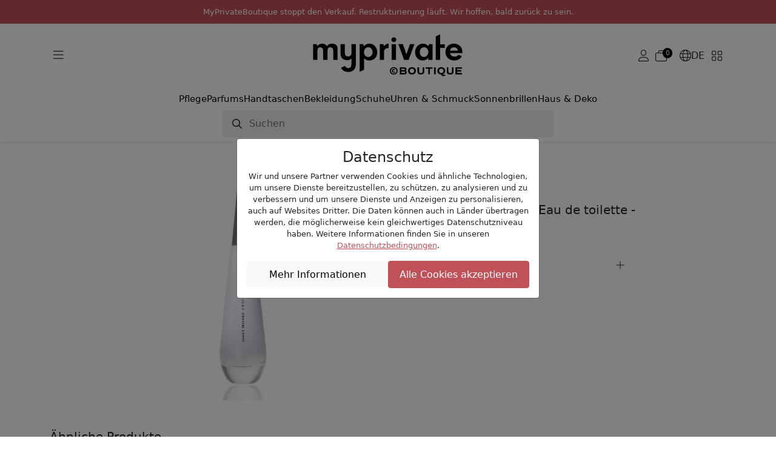

--- FILE ---
content_type: text/html; charset=UTF-8
request_url: https://www.myprivateboutique.ch/de/boutique/products/pflege-140/parfums-40/leau-dissey-pure-eau-de-toilette-50-ml-p1008506
body_size: 12976
content:
<!doctype html>
<html lang="de">
<head>
<meta charset="utf-8">
<meta name="viewport" content="width=device-width, initial-scale=1">
<link rel=canonical href="https://www.myprivateboutique.ch/boutique/de/produkte/pflege-140/parfums-40/leau-dissey-pure-eau-de-toilette-50-ml-p1008506" />
<link rel=alternate hreflang="en" href="https://www.myprivateboutique.ch/boutique/en/products/beauty-140/perfumes-40/leau-dissey-pure-eau-de-toilette-50-ml-p1008506" />
<link rel=alternate hreflang="fr" href="https://www.myprivateboutique.ch/boutique/fr/produits/beauty-140/parfums-40/eau-de-toilette-leau-dissey-pure-50-ml-p1008506" />
<link rel=alternate hreflang="de" href="https://www.myprivateboutique.ch/boutique/de/produkte/pflege-140/parfums-40/leau-dissey-pure-eau-de-toilette-50-ml-p1008506" />
<link rel=alternate hreflang="x-default" href="https://www.myprivateboutique.ch/boutique/en/products/beauty-140/perfumes-40/leau-dissey-pure-eau-de-toilette-50-ml-p1008506" />
<meta name="keywords" content="MyPrivateBoutique" />
<meta name="description" content="_Issey Miyake - Leau Dissey Pure Eau de toilette - 50 ml_

Wenn der Tropfen des reinen Issey-Wassers zu einem zarten Blütenblatt wird. Ein leuchtendes Eau de Toilette, kreiert von einer Mandarine, die ein leuchtendes Blütenblattherz mit einem moschusartigen Duft beleuchtet.
Im Morgengrauen erhellt die Mandarine eine blühende Natur, wie die aufgehende Sonne. Von einem Hauch von Luft durchdrungen, offenbart der Morgentau ein blumiges Herz aus Neroli, Rose und Maiglöckchen des Tals. Wie die ersten Blütenblätter einer Blume entfaltet der Ambra seine zarten moschusartigen Noten.

Kopfnote: Mandarin
Herznote: Neroli, Rose, Lilie, Lilie
Basisnoten: Moschus, Ambra | MyPrivateBoutique" />
<meta property="fb:page_id" content="306228805077" />
<meta property="fb:app_id" content="739679376090294">
<title>Leau Dissey Pure Eau de toilette - 50 ml: Issey Miyake | MyPrivateBoutique</title>
<meta name="google-signin-scope" content="profile email"/>
<meta name="google-signin-client_id" content="437721622005-uaib843mc4f2b90velpfmsftfpnfliu8.apps.googleusercontent.com" />
<script src="https://cdnjs.cloudflare.com/ajax/libs/jquery/3.6.0/jquery.min.js" integrity="sha512-894YE6QWD5I59HgZOGReFYm4dnWc1Qt5NtvYSaNcOP+u1T9qYdvdihz0PPSiiqn/+/3e7Jo4EaG7TubfWGUrMQ==" crossorigin="anonymous" referrerpolicy="no-referrer"></script>
<script src="https://accounts.google.com/gsi/client" async defer referrerpolicy="strict-origin-when-cross-origin" ></script>
<script src="https://kit.fontawesome.com/5c1f45afbd.js" crossorigin="anonymous"></script>
<link rel="stylesheet" href="https://cdn.jsdelivr.net/npm/swiper@8/swiper-bundle.min.css"/>
<script src="https://cdn.jsdelivr.net/npm/swiper@8/swiper-bundle.min.js"></script>
<script>
    window.dataLayer = window.dataLayer || [];
    function gtag() { dataLayer.push(arguments); }
    gtag('consent', 'default', {
        'ad_user_data': 'granted',
        'ad_personalization': 'granted',
        'ad_storage': 'granted',
        'analytics_storage': 'granted',
    });
    gtag('js', new Date());
    gtag('config', 'G-RYVB4PNVS5');
</script>
<script>window.mpb = {"auth":false,"decimal":".","milSep":"'","curSym":"CHF","shortZero":".-","langCode":"de","BISN_pidsByState":[[1008506],[]]}</script>
<script>
    window['__initialState__'] = [];
    window.boutique = {
        language: "de",
        searchLabel: "Suchen",
        categoriesSearchLabel:  "Kategorien",
        brandsSearchLabel:  "Marken",
        productsSearchLabel:  "Produkte",
        seeMoreLabel:  "Suchergebnisse anzeigen",
        noResultsLabel: "Leider sind keine Ergebnisse verfügbar",
        clearSearchLabel: "Clear search",
        deleteAllNotificationsConfirmation: "Sind Sie würklich sicher, dass Sie alli Benachrichtigunge wänd lösche?",
        userPopup: {
            email: "E-mail",
            password: "Passwort",
            loginNow: "Jetzt anmelden",
            registerNow: "Jetzt registrieren!",
            login: "Anmeldung",
            register: "Registrieren",
            or: "Oder",
            secure: "Sichere Bezahlung",
            trade: "Handelsschutz",
            money: "Geld zurück",
            authenticity: "Authentizität",
            confidentiality: "Datenschutz",
            already: "Schon Mitglied?",
            need: "Noch nicht Mitglied?",
            offers: "Bekomme unsere täglichen Angebote",
            signInWithFacebook: "Anmeldung mit Facebook",
            signInWithApple: "Anmeldung mit Apple",
            loginError: "Fehler, bitte überprüfen Sie Ihre E-Mail und Ihr Passwort.",
            registerError: "Fehler, bitte aktualisieren Sie die Felder.",
            passwordReset: "Geben Sie Ihre E-Mail-Adresse ein, wir senden Ihnen eine E-Mail mit einem Link zum Zurücksetzen Ihres Passworts.",
            passwordResetSuccess: "Ein Link zum Einrichten eines neuen Passworts wurde Ihnen per E-Mail zugesandt.",
            send: "Senden",
            forgot: "Passwort vergessen?",
            backTo: "Zurück zur Anmeldung",
            reset: "Passwort zurücksetzen",
            expiredToken: "Expired token",
            errors: {
                base: "Unbekannter Fehler",
                accountExists: "Dieses Konto existiert bereits",
                facebook: "Facebook Fehler",
                wrongPassword: "Falsches Passwort",
                noUser: "Benutzer nicht gefunden",
                required: "Erforderlich",
                email: "Ungültige E-Mail Adresse",
                password: "Ungültiges Passwort"
            }
        },
        reset: {
            password: "Passwort",
            confirmPassword: "Passwort bestätigen",
            send: "Senden",
            success: "Ein Link zum Einrichten eines neuen Passworts wurde Ihnen per E-Mail zugesandt.",
            resetPassword: "Passwort zurücksetzen",
            confirmNewPassword: "Neues Passwort bestätigen",
            newPassword: "Neues Passwort",
            expiredToken: "Token Expired",
            expiredReasons: "Your token has expired. Please request a new Password.",
            security: "Sicherheit",
            securityReasons: "Um die Sicherheit Ihres Kontos zu gewährleisten, müssen Sie ein neues Passwort festlegen. Wir haben Ihnen einen Link zum Zurücksetzen des Passworts an Ihre E-Mail-Adresse geschickt. Bitte klicken Sie auf den Link, um ein neues Passwort zu erstellen.",
            errors: {
                password: "Bitte registrieren Sie ein sichereres Passwort mit mindestens 8 Zeichen, 1 Grossbuchstabe, 1 Sonderzeichen und 1 Zahl",
                noUser: "Benutzer nicht gefunden",
                required: "Erforderlich",
                email: "Ungültige E-Mail Adresse",
                passwordMatch: "Passwörter stimmen nicht überein"
            }
        },
        product: {
            addFavourite: "Als Favorit speichern",
            removeFavourite: "Aus Favoriten entfernen",
        }
    };
    window.boutiqueOrders = { text: {} }
</script>

    <link href='/boutique/css/style.css?t=HBMNLQ' rel='stylesheet' type='text/css'/>
    <link href='/bower_components/select2/dist/css/select2.min.css?t=EPonKA' rel='stylesheet' type='text/css'/>
<script type="application/ld+json">
{
    "@context": "https://schema.org/",
    "@type": "Product",
    "name": "'Leau Dissey Pure' Eau de toilette - 50 ml",
    "image": [
        "https://www.myprivateboutique.ch/images/product/zoom/1008506.jpg?t=FFxmVg"
    ],
    "description": "_Issey Miyake - 'Leau Dissey Pure' Eau de toilette - 50 ml_ Wenn der Tropfen des reinen Issey-Wassers zu einem zarten Blütenblatt wird. Ein leuchtendes Eau de Toilette, kreiert von einer Mandarine, die ein leuchtendes Blütenblattherz mit einem moschusartigen Duft beleuchtet. Im Morgengrauen erhellt die Mandarine eine blühende Natur, wie die aufgehende Sonne. Von einem Hauch von Luft durchdrungen, offenbart der Morgentau ein blumiges Herz aus Neroli, Rose und Maiglöckchen des Tals. Wie die ersten Blütenblätter einer Blume entfaltet der Ambra seine zarten moschusartigen Noten. Kopfnote: Mandarin Herznote: Neroli, Rose, Lilie, Lilie Basisnoten: Moschus, Ambra",
    "brand": {
        "@type": "Brand",
        "name": "Issey Miyake"
    },
    "offers": {
        "@type": "Offer",
        "url": "https://www.myprivateboutique.ch/boutique/produkte/pflege-140/parfums-40/leau-dissey-pure-eau-de-toilette-50-ml-p1008506",
        "priceCurrency": "CHF",
        "price": 46.9,
        "itemCondition": "https://schema.org/NewCondition",
        "availability": "https://schema.org/SoldOut"
    }
}</script>
    <script src='/boutique/js/iframeResizer.min.js?t=Fi8DEg'></script>
    <script src='/boutique/js/_product.js?t=HBMNIQ'></script>
    <script src='/boutique/js/_cart_timer.js?t=FkGX9A'></script>
    <script src='/boutique/js/tracker.min.js?t=FsaK-g'></script>
    <script src='/bower_components/select2/dist/js/select2.full.min.js?t=EPonKA'></script>
</head>
<body class="with_header hide_promo">

<script>
    mpb = mpb || {};
    mpb.promo_date = "2026-04-30 23:59:59";
</script>
<header>
    <style>
        header .notice {
            flex-direction: column;
            font-size: small;
            padding: 10px !important;
            text-transform: initial;
            text-align: center;
        }
        header .notice p {
            margin: 0;
        }
        body.with_header.hide_promo {
            padding-top: 19rem !important;
        }
    </style>
    <div class="mention notice">
        <p>MyPrivateBoutique stoppt den Verkauf. Restrukturierung läuft. Wir hoffen, bald zurück zu sein.</p>    </div>
    <!--
                <div class="mention">
                <a href="/boutique/de/landing?situation=top_banner" role="button" >Sichere dir CHF 30.- für jeden empfohlenen Freund!</span></a>
            </div>
            -->

    <div class="menu">
        <div class="container">
            <div class="main">
                <div class="d-flex flex-sm-grow-0 flex-lg-grow-1 gap-2">
                    <button class="btn d-mobile" type="button" data-bs-toggle="offcanvas" data-bs-target="#offcanvasMenuMobile" aria-controls="offcanvasMenuMobile">
                        <i class="fa-light fa-bars"></i>
                    </button>
                    <button class="btn d-desktop" type="button" data-bs-toggle="offcanvas" data-bs-target="#offcanvasMenuExclusive" aria-controls="offcanvasMenuExclusive">
                        <i class="fa-light fa-bars"></i>
                    </button>
                    <button class="btn d-mobile" type="button" id="toggle-search">
                        <i class="fa-light fa-magnifying-glass"></i>
                    </button>
                </div>
                <div class="d-flex justify-content-center">
                    <a href="/boutique/de/"><img src="/images/logos/myPrivateBoutique_logo.svg" class="mpb_logo" alt="MyPrivateBoutique"></a>
                </div>
                <div class="d-flex flex-sm-grow-0 flex-lg-grow-1 justify-content-end gap-2 toolbar">
                                            <button class="btn d-none d-sm-flex js-trigger-user-popup" type="button">
                            <i class="fa-light fa-user"></i>
                        </button>
                                                            <a href="/boutique/de/cart" class="btn d-flex align-items-center gap-1" role="button">
                        <span class="fa-light fa-stack has-badge" data-count="0" id="topCartQty">
                            <i class="fa-light fa-briefcase-blank fa-stack"></i>
                        </span>
                    </a>
                                        <button class="btn d-none d-sm-flex align-items-center gap-1" type="button" data-bs-toggle="offcanvas" data-bs-target="#offcanvasMenuLang" aria-controls="offcanvasMenuLang">
                        <i class="fa-light fa-globe"></i>
                        <span>DE</span>
                    </button>
                    <button class="btn d-none d-sm-flex" type="button" data-bs-toggle="offcanvas" data-bs-target="#offcanvasMenuStore" aria-controls="offcanvasMenuStore">
                        <i class="fa-light fa-grid-2"></i>
                    </button>
                </div>
            </div>
            <div class="row typologies">
                <div class="col d-flex justify-content-center">
                    <ul class="nav menu-links">
                                                    <li class="nav-item">
                                <a class="nav-link" href="/boutique/de/produkte/pflege-140">Pflege</a>
                            </li>
                                                    <li class="nav-item">
                                <a class="nav-link" href="/boutique/de/produkte/pflege-140/parfums-40">Parfums</a>
                            </li>
                                                    <li class="nav-item">
                                <a class="nav-link" href="/boutique/de/produkte/bekleidung-accessoires-141/handtaschen-118">Handtaschen</a>
                            </li>
                                                    <li class="nav-item">
                                <a class="nav-link" href="/boutique/de/produkte/bekleidung-accessoires-141/bekleidung-64">Bekleidung</a>
                            </li>
                                                    <li class="nav-item">
                                <a class="nav-link" href="/boutique/de/produkte/bekleidung-accessoires-141/schuhe-137">Schuhe</a>
                            </li>
                                                    <li class="nav-item">
                                <a class="nav-link" href="/boutique/de/produkte/uhren-schmuck-142">Uhren & Schmuck</a>
                            </li>
                                                    <li class="nav-item">
                                <a class="nav-link" href="/boutique/de/produkte/brillen-452/sonnenbrillen-52">Sonnenbrillen</a>
                            </li>
                                                    <li class="nav-item">
                                <a class="nav-link" href="/boutique/de/produkte/haus-deko-491">Haus & Deko</a>
                            </li>
                                            </ul>
                </div>
            </div>
            <div class="row search closed" id="js-search-wrapper">
                <div class="col-sm-10 col-md-8 col-lg-6">
                    <form id="js-search">
                        <input class="form-control" type="text" placeholder="Suchen">
                    </form>
                </div>
            </div>
        </div>
    </div>
</header>
<div class="offcanvas offcanvas-start" tabindex="-1" id="offcanvasMenuMobile" aria-labelledby="offcanvasMenuMobile">
    <div class="offcanvas-header">
        <img src="/images/logos/myPrivateBoutique_logo.svg" class="mpb_logo" alt="MyPrivateBoutique">
        <button type="button" class="btn btn-close text-reset" data-bs-dismiss="offcanvas" aria-label="Close"></button>
    </div>
    <div class="offcanvas-body">
        <div class="d-flex flex-column gap-4">
            <button class="btn text-uppercase" type="button" data-bs-toggle="offcanvas" data-bs-target="#offcanvasMenuExclusive" aria-controls="offcanvasMenuExclusive">
                <span>Exklusive Angebote shoppen</span>
                <i class="fa-light fa-angle-right"></i>
            </button>
            <div class="d-flex flex-column">
                <h6 class="text-uppercase">Online Shops</h6>
                <button class="btn" type="button" data-bs-toggle="offcanvas" data-bs-target="#offcanvasMenuStore" aria-controls="offcanvasMenuStore">
                    <span>Online shop ändern</span>
                    <i class="fa-light fa-angle-right"></i>
                </button>
            </div>
                            <div class="d-flex flex-column">
                    <h6 class="text-uppercase">Mein Konto</h6>
                    <button class="btn js-trigger-user-popup" type="button" data-bs-dismiss="offcanvas">
                        <span>Anmelden</span>
                        <i class="fa-light fa-angle-right"></i>
                    </button>
                </div>
                        <div class="d-flex flex-column">
                <h6 class="text-uppercase">Sprache ändern</h6>
                <button class="btn" type="button" data-bs-toggle="offcanvas" data-bs-target="#offcanvasMenuLang" aria-controls="offcanvasMenuLang">
                    <span>
                        <i class="fa-light fa-globe"></i>
                        <span>Deutsch</span>
                    </span>
                    <i class="fa-light fa-angle-right"></i>
                </button>
            </div>
        </div>
    </div>
</div>
<div class="offcanvas offcanvas-start" tabindex="-1" id="offcanvasMenuExclusive" aria-labelledby="offcanvasMenuExclusiveLabel">
    <div class="offcanvas-header">
        <h3 id="offcanvasMenuExclusiveLabel">Exklusive Angebote</h3>
        <button type="button" class="btn btn-close text-reset" data-bs-dismiss="offcanvas" aria-label="Close"></button>
    </div>
    <div class="offcanvas-body">
                    <div class="offer d-flex align-items-center justify-content-between gap-3 position-relative">
                <div>
                    <h6>Luxuriöse Handtaschen</h6>
                    <span>Tod's, Tory Burch, Chloé, Furla, Stella McCartney...</span>
                </div>
                <a href="/boutique/de/shopping-club/luxuriose-handtaschen-153445?viewsubcats=1" class="stretched-link">
                    <i class="fa-light fa-arrow-right-long"></i>
                </a>
            </div>
                    <div class="offer d-flex align-items-center justify-content-between gap-3 position-relative">
                <div>
                    <h6>Luxusauswahl für Kinder</h6>
                    <span>Moncler, Burberry, Stone Island, Golden Goose...</span>
                </div>
                <a href="/boutique/de/shopping-club/luxusauswahl-fur-kinder-153448?viewsubcats=1" class="stretched-link">
                    <i class="fa-light fa-arrow-right-long"></i>
                </a>
            </div>
                    <div class="offer d-flex align-items-center justify-content-between gap-3 position-relative">
                <div>
                    <h6>Luxuriöses Wohnen & Deko</h6>
                    <span>Ginori 1735, Versace Home, Bitossi, Assouline...</span>
                </div>
                <a href="/boutique/de/shopping-club/luxurioses-wohnen-deko-153459?viewsubcats=1" class="stretched-link">
                    <i class="fa-light fa-arrow-right-long"></i>
                </a>
            </div>
                    <div class="offer d-flex align-items-center justify-content-between gap-3 position-relative">
                <div>
                    <h6>Marc Jacobs | Pinko</h6>
                    <span>Luxury Selection</span>
                </div>
                <a href="/boutique/de/shopping-club/marc-jacobs-pinko-153488?viewsubcats=1" class="stretched-link">
                    <i class="fa-light fa-arrow-right-long"></i>
                </a>
            </div>
                    <div class="offer d-flex align-items-center justify-content-between gap-3 position-relative">
                <div>
                    <h6>Armani</h6>
                    <span>Watches & Sunglasses</span>
                </div>
                <a href="/boutique/de/shopping-club/armani-153496?viewsubcats=1" class="stretched-link">
                    <i class="fa-light fa-arrow-right-long"></i>
                </a>
            </div>
                    <div class="offer d-flex align-items-center justify-content-between gap-3 position-relative">
                <div>
                    <h6>Sortiment der Kosmetika</h6>
                    <span>Clinique, Stendhal, Mustela, La Prairie, Chanel...</span>
                </div>
                <a href="/boutique/de/shopping-club/sortiment-der-kosmetika-153432?viewsubcats=1" class="stretched-link">
                    <i class="fa-light fa-arrow-right-long"></i>
                </a>
            </div>
                    <div class="offer d-flex align-items-center justify-content-between gap-3 position-relative">
                <div>
                    <h6>Kérastase</h6>
                    <span>Professional Hair Care & Styling Products</span>
                </div>
                <a href="/boutique/de/shopping-club/kerastase-153413?viewsubcats=1" class="stretched-link">
                    <i class="fa-light fa-arrow-right-long"></i>
                </a>
            </div>
                    <div class="offer d-flex align-items-center justify-content-between gap-3 position-relative">
                <div>
                    <h6>Carolina Herrera | Jean Paul Gaultier</h6>
                    <span>Premium Design Perfumes</span>
                </div>
                <a href="/boutique/de/shopping-club/carolina-herrera-jean-paul-gaultier-153484?viewsubcats=1" class="stretched-link">
                    <i class="fa-light fa-arrow-right-long"></i>
                </a>
            </div>
                    <div class="offer d-flex align-items-center justify-content-between gap-3 position-relative">
                <div>
                    <h6>Gucci | Fendi | Burberry</h6>
                    <span>Women & Men</span>
                </div>
                <a href="/boutique/de/shopping-club/gucci-fendi-burberry-153440?viewsubcats=1" class="stretched-link">
                    <i class="fa-light fa-arrow-right-long"></i>
                </a>
            </div>
                    <div class="offer d-flex align-items-center justify-content-between gap-3 position-relative">
                <div>
                    <h6>Saint Laurent </h6>
                    <span>Women & Men</span>
                </div>
                <a href="/boutique/de/shopping-club/saint-laurent-153424?viewsubcats=1" class="stretched-link">
                    <i class="fa-light fa-arrow-right-long"></i>
                </a>
            </div>
                    <div class="offer d-flex align-items-center justify-content-between gap-3 position-relative">
                <div>
                    <h6>Golden Goose</h6>
                    <span>Women & Men</span>
                </div>
                <a href="/boutique/de/shopping-club/golden-goose-153420?viewsubcats=1" class="stretched-link">
                    <i class="fa-light fa-arrow-right-long"></i>
                </a>
            </div>
                    <div class="offer d-flex align-items-center justify-content-between gap-3 position-relative">
                <div>
                    <h6>Valentino Garavani</h6>
                    <span>Women & Men</span>
                </div>
                <a href="/boutique/de/shopping-club/valentino-garavani-153416?viewsubcats=1" class="stretched-link">
                    <i class="fa-light fa-arrow-right-long"></i>
                </a>
            </div>
                    <div class="offer d-flex align-items-center justify-content-between gap-3 position-relative">
                <div>
                    <h6>Villa Altachiara</h6>
                    <span>Tableware</span>
                </div>
                <a href="/boutique/de/shopping-club/villa-altachiara-153397?viewsubcats=1" class="stretched-link">
                    <i class="fa-light fa-arrow-right-long"></i>
                </a>
            </div>
                    <div class="offer d-flex align-items-center justify-content-between gap-3 position-relative">
                <div>
                    <h6>Exklusive Parfüms</h6>
                    <span>Hermès, Versace, CK, Narciso Rodriguez, Prada...</span>
                </div>
                <a href="/boutique/de/shopping-club/exklusive-parfums-153425?viewsubcats=1" class="stretched-link">
                    <i class="fa-light fa-arrow-right-long"></i>
                </a>
            </div>
                    <div class="offer d-flex align-items-center justify-content-between gap-3 position-relative">
                <div>
                    <h6>Shiseido | Sensai</h6>
                    <span>Luxury Japonese Skincare</span>
                </div>
                <a href="/boutique/de/shopping-club/shiseido-sensai-153402?viewsubcats=1" class="stretched-link">
                    <i class="fa-light fa-arrow-right-long"></i>
                </a>
            </div>
                    <div class="offer d-flex align-items-center justify-content-between gap-3 position-relative">
                <div>
                    <h6>Rabanne</h6>
                    <span>Iconic Perfumes</span>
                </div>
                <a href="/boutique/de/shopping-club/rabanne-153400?viewsubcats=1" class="stretched-link">
                    <i class="fa-light fa-arrow-right-long"></i>
                </a>
            </div>
                    <div class="offer d-flex align-items-center justify-content-between gap-3 position-relative">
                <div>
                    <h6>Designer-Stiefel</h6>
                    <span></span>
                </div>
                <a href="/boutique/de/shopping-club/designer-stiefel-153515?viewsubcats=1" class="stretched-link">
                    <i class="fa-light fa-arrow-right-long"></i>
                </a>
            </div>
                    <div class="offer d-flex align-items-center justify-content-between gap-3 position-relative">
                <div>
                    <h6>Chanel | Dior</h6>
                    <span>High End Classic Beauty</span>
                </div>
                <a href="/boutique/de/shopping-club/chanel-dior-153196?viewsubcats=1" class="stretched-link">
                    <i class="fa-light fa-arrow-right-long"></i>
                </a>
            </div>
                    <div class="offer d-flex align-items-center justify-content-between gap-3 position-relative">
                <div>
                    <h6>Sortiment der Haarpflege</h6>
                    <span>Alfaparf, Redken, L'Oréal, Christophe Robin...</span>
                </div>
                <a href="/boutique/de/shopping-club/sortiment-der-haarpflege-153366?viewsubcats=1" class="stretched-link">
                    <i class="fa-light fa-arrow-right-long"></i>
                </a>
            </div>
                    <div class="offer d-flex align-items-center justify-content-between gap-3 position-relative">
                <div>
                    <h6>Xerjoff</h6>
                    <span>Luxury Perfumes</span>
                </div>
                <a href="/boutique/de/shopping-club/xerjoff-153193?viewsubcats=1" class="stretched-link">
                    <i class="fa-light fa-arrow-right-long"></i>
                </a>
            </div>
                    <div class="offer d-flex align-items-center justify-content-between gap-3 position-relative">
                <div>
                    <h6>Luxus Shop</h6>
                    <span>Max Mara, C.Louboutin, Loewe, Wooyoungmi...</span>
                </div>
                <a href="/boutique/de/shopping-club/luxus-shop-153362?viewsubcats=1" class="stretched-link">
                    <i class="fa-light fa-arrow-right-long"></i>
                </a>
            </div>
                    <div class="offer d-flex align-items-center justify-content-between gap-3 position-relative">
                <div>
                    <h6>Fendi</h6>
                    <span>Women & Men</span>
                </div>
                <a href="/boutique/de/shopping-club/fendi-153386?viewsubcats=1" class="stretched-link">
                    <i class="fa-light fa-arrow-right-long"></i>
                </a>
            </div>
                    <div class="offer d-flex align-items-center justify-content-between gap-3 position-relative">
                <div>
                    <h6>Bottega Venetta</h6>
                    <span>Women & Men</span>
                </div>
                <a href="/boutique/de/shopping-club/bottega-venetta-153381?viewsubcats=1" class="stretched-link">
                    <i class="fa-light fa-arrow-right-long"></i>
                </a>
            </div>
                    <div class="offer d-flex align-items-center justify-content-between gap-3 position-relative">
                <div>
                    <h6>Dolce&Gabbana | Versace</h6>
                    <span>Women & Men</span>
                </div>
                <a href="/boutique/de/shopping-club/dolce-gabbana-versace-153376?viewsubcats=1" class="stretched-link">
                    <i class="fa-light fa-arrow-right-long"></i>
                </a>
            </div>
                    <div class="offer d-flex align-items-center justify-content-between gap-3 position-relative">
                <div>
                    <h6>Designer-Mäntel</h6>
                    <span>DKNY, Michael Kors, Karl Lagerfeld, Levi's...</span>
                </div>
                <a href="/boutique/de/shopping-club/designer-mantel-153492?viewsubcats=1" class="stretched-link">
                    <i class="fa-light fa-arrow-right-long"></i>
                </a>
            </div>
                    <div class="offer d-flex align-items-center justify-content-between gap-3 position-relative">
                <div>
                    <h6>Caratelli</h6>
                    <span>Gold and gemstone jewellery</span>
                </div>
                <a href="/boutique/de/shopping-club/caratelli-153391?viewsubcats=1" class="stretched-link">
                    <i class="fa-light fa-arrow-right-long"></i>
                </a>
            </div>
            </div>
</div>
<div class="offcanvas offcanvas-end" tabindex="-1" id="offcanvasMenuLang" aria-labelledby="offcanvasMenuLangLabel">
    <div class="offcanvas-header">
        <h3 id="offcanvasMenuLangLabel">Sprache ändern</h3>
        <button type="button" class="btn btn-close text-reset" data-bs-dismiss="offcanvas" aria-label="Close"></button>
    </div>
    <div class="offcanvas-body">
        <div class="d-flex flex-column gap-3">
                            <a href="/boutique/en/products/beauty-140/perfumes-40/leau-dissey-pure-eau-de-toilette-50-ml-p1008506">English</a>                            <a href="/boutique/fr/produits/beauty-140/parfums-40/eau-de-toilette-leau-dissey-pure-50-ml-p1008506">Français</a>                            <a href="/boutique/de/produkte/pflege-140/parfums-40/leau-dissey-pure-eau-de-toilette-50-ml-p1008506">Deutsch</a>                    </div>
    </div>
</div>
<div class="offcanvas offcanvas-end" tabindex="-1" id="offcanvasMenuStore" aria-labelledby="offcanvasMenuStoreLabel">
    <div class="offcanvas-header">
        <h3 id="offcanvasMenuStoreLabel">Online shop ändern</h3>
        <button type="button" class="btn btn-close text-reset" data-bs-dismiss="offcanvas" aria-label="Close"></button>
    </div>
    <div class="offcanvas-body">
        <span>Wenn Sie einen anderen Shop auswählen, werden Sie weitergeleitet.</span>
        <span>Keine Sorge, der Warendkorb, der sich auf dieses spezielle Geschäft bezieht, wird gespeichert.</span>
        <div class="d-flex flex-column gap-3 mt-5">
            <a href="/boutique/de/" class="btn selected">
                <img src="/images/logos/myPrivateBoutique_logo.svg" class="mpb_logo" alt="MyPrivateBoutique">
                <span>Sie sind hier</span>
            </a>
            <a href="/dressing/de/?utm_source=myprivateboutique.ch&utm_medium=referral&utm_campaign=homepage&utm_term=toplink" class="btn">
                <img src="/dressing/images/logo_dressing.svg" class="mpb_logo" alt="MyPrivateDressing">
                <i class="fa-light fa-arrow-up-right"></i>
            </a>
            <a href="/cellar/de/?utm_source=myprivateboutique.ch&utm_medium=referral&utm_campaign=homepage&utm_term=toplink" class="btn">
                <img src="/cellar/images/logo_cellar.svg" class="mpb_logo" alt="MyPrivateCellar">
                <i class="fa-light fa-arrow-up-right"></i>
            </a>
        </div>
    </div>
</div>
<div class="offcanvas offcanvas-end" tabindex="-1" id="offcanvasMenuNotifications" aria-labelledby="offcanvasMenuNotificationsLabel">
    <div class="offcanvas-header">
        <h3 id="offcanvasMenuNotificationsLabel">Notifikationen</h3>
        <button type="button" class="btn btn-close text-reset" data-bs-dismiss="offcanvas" aria-label="Close"></button>
    </div>
    <div class="offcanvas-body">
                <div class="d-flex flex-column gap-3">
                    </div>
    </div>
</div>
<section id="search_section">
    <div id="dsp_products_search" class="container"></div>
</section>
<section id="content_section">
<script>
    mpb = mpb || {};
    mpb.product_id = 1008506;
    mpb.preview_info = [];
    mpb.starting_product_options = [];
    mpb.promo_date = "";
    mpb.msg_choose_size = "";
    mpb.msg_no_option_error = "Wählen Sie bitte eine Option";
</script>
<div class="container" id="dsp_product">
            <div class="row justify-content-center mb-1 mb-sm-3">
        <div class="col-md-4">
            <div class="swiper productSwipper">
                <div class="swiper-wrapper">
                    <div class="swiper-slide">
                        <div class="swiper-zoom-container ratio ratio-1x1">
                            <img src="https://www.myprivateboutique.ch/images/product/zoom/1008506.jpg" class="img-fluid" alt="'Leau Dissey Pure' Eau de toilette - 50 ml">
                        </div>
                    </div>
                                    </div>
                <div class="swiper-pagination"></div>
                                <button class="btn btn-zoom-in" type="button">
                    <i class="fa-light fa-magnifying-glass-plus"></i>
                    <i class="fa-light fa-magnifying-glass-minus"></i>
                </button>
            </div>
                    </div>
        <div class="col-md-4 offset-md-1 d-flex flex-column gap-3">
            <div class="brand_and_name">
                <div class="brand_and_favourite">
                    <h2 class="brand">Issey Miyake</h2>
                                    </div>
                <h1 class="name">'Leau Dissey Pure' Eau de toilette - 50 ml</h1>
            </div>
            <div class="prices">
                <div class="price">
                    <div class="our_price">
                        <span class="currency">CHF</span> <span class="amount">46.90</span>                    </div>
                                    </div>
                                    <div class="retail_price"><span class="currency">CHF</span> <span class="amount">104.90</span></div>
                            </div>
                                                                        			<!--
            <div class="add_to_cart">
                                    <h3 class="sold_out">Ausverkauft</h3>
                    <div class="back-in-stock js-trigger-user-popup" data-pid="1008506" style="display:none">
                        Benachrichtigt mich                         <i class='fa'></i>
                    </div>
                            </div>
			-->
            <div class="accordion accordion-flush">
                                    <div class="accordion-item">
                        <h3 class="accordion-header">
                            <button class="accordion-button collapsed" type="button" data-bs-toggle="collapse" data-bs-target="#panel-description">
                                <i class="fa-light fa-file-lines"></i>
                                Beschreibung                            </button>
                        </h3>
                        <div id="panel-description" class="accordion-collapse collapse">
                            <div class="accordion-body">
                                <div class="description">
                                     <strong>Issey Miyake - 'Leau Dissey Pure' Eau de toilette - 50 ml</strong><br /><br />Wenn der Tropfen des reinen Issey-Wassers zu einem zarten Blütenblatt wird. Ein leuchtendes Eau de Toilette, kreiert von einer Mandarine, die ein leuchtendes Blütenblattherz mit einem moschusartigen Duft beleuchtet.<br />Im Morgengrauen erhellt die Mandarine eine blühende Natur, wie die aufgehende Sonne. Von einem Hauch von Luft durchdrungen, offenbart der Morgentau ein blumiges Herz aus Neroli, Rose und Maiglöckchen des Tals. Wie die ersten Blütenblätter einer Blume entfaltet der Ambra seine zarten moschusartigen Noten.<br /><br />Kopfnote: Mandarin<br />Herznote: Neroli, Rose, Lilie, Lilie<br />Basisnoten: Moschus, Ambra  <br/>                                 </div>
                            </div>
                        </div>
                    </div>
                                                            </div>
        </div>
    </div>
    <div class="row my-5 recommended-products" style="display: none;">
        <div class="col">
            <h5>Ähnliche Produkte</h5>
        </div>
        <div id="related-recs"></div>
        <script type="text/html" id="related-template">
            <![CDATA[
                {{ if (SC.page.products.length > 5) { }}
                <div class="scarab-itemlist swiper recommendedSwipper">
                    <div class="swiper-wrapper">
                        {{ for (var i=0; i < SC.page.products.length; i++) { }}
                        {{ var p = SC.page.products[i]; }}
                        {{ p.price = parseFloat(p.price).toFixed(2); }}
                        {{ p.msrp = parseFloat(p.msrp).toFixed(2); }}
                        {{ language = window.boutique.language; }}
                        {{ if (language == 'fr') { }}
                            {{ title = p.c_title_fr.substring(p.c_title_fr.indexOf('-')+1); }}
                            {{ link = p.c_link_ch_fr; }}
                        {{ } }}
                        {{ if (language == 'de') { }}
                            {{ title = p.c_title_de.substring(p.c_title_de.indexOf('-')+1); }}
                            {{ link = p.c_link_ch_de; }}
                        {{ } }}
                        {{ if (language == 'en') { }}
                            {{ title = p.title.substring(p.title.indexOf('-')+1); }}
                            {{ link = p.link; }}
                        {{ } }}
                        <div data-scarabitem="{{= p.id }}" class="scarab-item swiper-slide product">
                            <a href="{{= link }}">
                                <div class="product_image">
                                    <img src="{{= p.image }}" alt="{{= p.brand + title }}">
                                </div>
                                <div class="product_body">
                                    <div class="brand">{{= p.brand }}</div>
                                    <div class="name">{{= title }}</div>
                                    <div class="prices">
                                        <span class="our_price"><span class="chf">CHF</span> {{= p.price }}</span> <span class="retail_price" {{= p.msrp > 0 ? '' : 'hidden' }}><span class="chf">CHF</span> {{= p.msrp }}</span>
                                    </div>
                                </div>
                            </a>
                        </div>
                        {{ } }}
                    </div>
                </div>
                <div class="swiper-button-next"><i class="fa-solid fa-angle-right"></i></div>
                <div class="swiper-button-prev"><i class="fa-solid fa-angle-left"></i></div>
                {{ } }}
            ]]>
        </script>
    </div>
        <div class="row gy-2">
    <div class="col-md-6">
        <div class="mpb_info">
            <img src="/layout/templates/boutique/images/misc/swiss_flag.jpg">
            <div>
                <h6>100% Schweizer Unternehmen</h6>
            </div>
        </div>
    </div>
    <div class="col-md-6">
        <div class="mpb_info">
            <i class="fa-light fa-rotate-left"></i>
            <div>
                <h6>🌍 Maximale Einsparungen bei flexibler Wahl</h6>
                <p>Standardtarif <b>ohne Rückgabe</b>. Rückgabe-Option zubuchbar</p>
            </div>
        </div>
    </div>
        <div class="col-md-6">
        <div class="mpb_info">
            <i class="fa-light fa-certificate"></i>
            <div>
                <h6>Authentizität der exklusiven Marken 100% garantiert</h6>
            </div>
        </div>
    </div>
    <div class="col-md-6">
        <div class="mpb_info">
            <i class="fa-light fa-gift"></i>
            <div>
                <h6>Loyalty Program</h6>
                <p>Sie Profitieren vom kostenlosen Versand aller zukünftigen Aufträge, sobald Sie innerhalb von 3 Monaten mehr als <span class="currency">CHF</span> <span class="amount">500.-</span> bestellt haben (Mindesteinkaufswert 50.-)</p>
            </div>
        </div>
    </div>
</div>
</div>
<div class="offcanvas offcanvas-end" tabindex="-1" id="offcanvasMenuCheckout" aria-labelledby="offcanvasMenuCheckoutLabel">
    <div class="offcanvas-header">
        <h3 id="offcanvasMenuCheckoutLabel">Warenkorb</h3>
        <button type="button" class="btn btn-close text-reset" data-bs-dismiss="offcanvas" aria-label="Close"></button>
    </div>
    <div class="offcanvas-body">
        <div class="d-flex flex-column gap-3">
            <div id="offcanvasMenuCheckoutCart" class="d-flex flex-column gap-3 mb-3"></div>
            <button type="button" class="btn btn-secondary" data-bs-dismiss="offcanvas" aria-label="Close">Weiter einkaufen</button>
            <a href="/boutique/de/cart" class="btn btn-secondary" tabindex="-1" role="button" aria-disabled="true">Jetzt kaufen</a>
        </div>
    </div>
</div>
<div class="modal fade" id="infoReturnableModal" tabindex="-1" aria-labelledby="infoReturnableModalLabel" aria-hidden="true">
    <div class="modal-dialog modal-dialog-centered">
        <div class="modal-content">
            <div class="modal-header">
                <h5 class="modal-title" id="infoReturnableModalLabel">Rückgabebedingungen</h5>
                <button type="button" class="btn-close" data-bs-dismiss="modal" aria-label="Close"></button>
            </div>
            <div class="modal-body">
                🏆 <b>Unser Bester Marktpreis:</b> Dieser attraktive Preis wird durch die standardmäßig aktivierte „Kein Rückgaberecht“-Richtlinie ermöglicht. Durch die Eliminierung der Kosten für die Retourenabwicklung (Versand, Bearbeitung und Logistik) geben wir diese maximalen Einsparungen direkt an Sie weiter.
</p>
<p>
    🌱 <b>Reduzieren Sie Ihren CO2-Fußabdruck:</b> Wussten Sie, dass Retouren erheblich zu den CO2-Emissionen beitragen? Indem Sie sich von vornherein für Ihren Kauf entscheiden, helfen Sie uns, unnötige Rücksendelogistik und Versand zu reduzieren. Das macht Ihren Einkauf umweltfreundlicher und unterstützt eine grünere Lieferkette.            </div>
        </div>
    </div>
</div>

<script type="text/javascript">
    var ScarabQueue = ScarabQueue || [];
    (function(id) {
        if (document.getElementById(id)) return;
        var js = document.createElement('script'); js.id = id;
        js.src = '//cdn.scarabresearch.com/js/1E5F252EE650F46F/scarab-v2.js';
        var fs = document.getElementsByTagName('script')[0];
        fs.parentNode.insertBefore(js, fs);
    })('scarab-js-api');
    (function() {
        ScarabQueue.push(['recommend', {
            logic: 'RELATED',
            containerId: 'related-recs',
            templateId: 'related-template',
            limit: '15',
        }]);
    }());

    waitForElm('.scarab-itemlist').then((elm) => {

        $('.recommended-products').show();

        var isMobile = window.matchMedia("(max-width: 991px)").matches;
        var slides = isMobile ? 2 : 4;
        var stagePadding = Math.floor(window.innerWidth / slides);

        var swiper = new Swiper(".recommendedSwipper", {
            loop: true,
            slidesPerView: slides,
            spaceBetween: 30,
            navigation: {
                nextEl: ".swiper-button-next",
                prevEl: ".swiper-button-prev",
            },
        });
    });

    function waitForElm(selector) {
        return new Promise(resolve => {
            if (document.querySelector(selector)) {
                return resolve(document.querySelector(selector));
            }

            const observer = new MutationObserver(mutations => {
                if (document.querySelector(selector)) {
                    resolve(document.querySelector(selector));
                    observer.disconnect();
                }
            });

            observer.observe(document.body, {
                childList: true,
                subtree: true
            });
        });
    }
</script>
</section>
<footer>
    <div class="container">
        <div class="row">
            <div class="col-md-6">
                <div class="row">
                    <div class="col-md-4">
                        <div class="collapsible">
                            <button class="h6 collapsed"
                                data-bs-toggle="collapse" data-bs-target="#collapseTopCats"
                                aria-expanded="false" aria-controls="collapseTopCats">
                                <span>Top Kategorien</span>
                                <i class="fa-light fa-plus"></i>
                                <i class="fa-light fa-minus"></i>
                            </button>
                            <div id="collapseTopCats" class="collapse show-desktop">
                                <ul>
                                                                            <li><a href="/boutique/de/produkte/pflege-140">Pflege</a></li>
                                                                            <li><a href="/boutique/de/produkte/pflege-140/parfums-40">Parfums</a></li>
                                                                            <li><a href="/boutique/de/produkte/bekleidung-accessoires-141/handtaschen-118">Handtaschen</a></li>
                                                                            <li><a href="/boutique/de/produkte/bekleidung-accessoires-141/bekleidung-64">Bekleidung</a></li>
                                                                            <li><a href="/boutique/de/produkte/bekleidung-accessoires-141/schuhe-137">Schuhe</a></li>
                                                                            <li><a href="/boutique/de/produkte/uhren-schmuck-142">Uhren & Schmuck</a></li>
                                                                            <li><a href="/boutique/de/produkte/brillen-452/sonnenbrillen-52">Sonnenbrillen</a></li>
                                                                            <li><a href="/boutique/de/produkte/haus-deko-491">Haus & Deko</a></li>
                                                                    </ul>
                            </div>
                        </div>
                    </div>
                    <div class="col-md-8">
                        <div class="collapsible">
                            <button class="h6 collapsed"
                                data-bs-toggle="collapse" data-bs-target="#collapseTopBrands"
                                aria-expanded="false" aria-controls="collapseTopBrands">
                                <span>Top Marken</span>
                                <i class="fa-light fa-plus"></i>
                                <i class="fa-light fa-minus"></i>
                            </button>
                            <div id="collapseTopBrands" class="collapse show-desktop">
                                <div class="row">
                                                                            <ul class="col-md-6">
                                                                                            <li><a href="/boutique/de/marken/alexandre-de-paris-7279">Alexandre de Paris</a></li>
                                                                                            <li><a href="/boutique/de/marken/benefit-8979">Benefit</a></li>
                                                                                            <li><a href="/boutique/de/marken/biotherm-2">Biotherm</a></li>
                                                                                            <li><a href="/boutique/de/marken/birkenstock-3185">Birkenstock</a></li>
                                                                                            <li><a href="/boutique/de/marken/burberry-17">Burberry</a></li>
                                                                                            <li><a href="/boutique/de/marken/clarins-1">Clarins</a></li>
                                                                                            <li><a href="/boutique/de/marken/dolce-gabbana-696">Dolce&amp;Gabbana</a></li>
                                                                                            <li><a href="/boutique/de/marken/fluff-12639">Fluff</a></li>
                                                                                            <li><a href="/boutique/de/marken/gucci-29">Gucci</a></li>
                                                                                    </ul>
                                                                            <ul class="col-md-6">
                                                                                            <li><a href="/boutique/de/marken/guerlain-30">Guerlain</a></li>
                                                                                            <li><a href="/boutique/de/marken/herno-1427">Herno</a></li>
                                                                                            <li><a href="/boutique/de/marken/karl-lagerfeld-paris-10027">Karl Lagerfeld Paris</a></li>
                                                                                            <li><a href="/boutique/de/marken/michael-kors-321">Michael Kors</a></li>
                                                                                            <li><a href="/boutique/de/marken/nars-7008">NARS</a></li>
                                                                                            <li><a href="/boutique/de/marken/prada-38">Prada</a></li>
                                                                                            <li><a href="/boutique/de/marken/rituals-9621">Rituals</a></li>
                                                                                            <li><a href="/boutique/de/marken/skin-research-10444">Skin Research</a></li>
                                                                                            <li><a href="/boutique/de/marken/ugg-701">UGG</a></li>
                                                                                    </ul>
                                                                    </div>
                            </div>
                        </div>
                    </div>
                </div>
            </div>
            <div class="col-md-3">
                <div class="collapsible">
                    <button class="h6 collapsed"
                        data-bs-toggle="collapse" data-bs-target="#collapseMPB"
                        aria-expanded="false" aria-controls="collapseMPB">
                        <span>MyPrivateBoutique</span>
                        <i class="fa-light fa-plus"></i>
                        <i class="fa-light fa-minus"></i>
                    </button>
                    <div id="collapseMPB" class="collapse show-desktop">
                        <ul>
                            <li><a href="/boutique/de/about-us">Über uns</a></li>
                            <li><a href="/boutique/de/marken">Marken</a></li>
                            <li><a href="/boutique/de/suppliers">Lieferanten</a></li>
                            <li><a href="/boutique/de/imprint">Impressum</a></li>
                            <li><a href="/boutique/de/terms-and-conditions">Geschäftsbegingungen</a></li>
                            <li><a href="/boutique/de/return-policy">Rückgabebedingungen</a></li>
                            <li><a href="/boutique/de/privacy-policy">Datenschutz</a></li>
                        </ul>
                    </div>
                </div>
            </div>
            <div class="col-md-3 d-flex flex-column justify-content-between">
                <div class="language">
                    <button class="btn" type="button" data-bs-toggle="offcanvas" data-bs-target="#offcanvasMenuLang" aria-controls="offcanvasMenuLang">
                        <i class="fa-light fa-globe"></i>
                        <span>Deutsch</span>
                    </button>
                </div>
            </div>
        </div>
        <div class="row mt-3 copyright align-items-end">
            <div class="col-md-3 order-2 order-sm-1 mt-3">
                <span>@2026 MyPrivateBoutique.ch<br>Alle rechte vorbehalten</span>
            </div>
            <div class="col-md-6 order-1 order-sm-2 mt-3">
                <div class="payment-methods">
                    <div class="method">
                        <img src="/boutique/images/payments/mastercard.png" class="img-fluid" alt="Mastercard"/>
                    </div>
                    <div class="method">
                        <img src="/boutique/images/payments/visa.png" class="img-fluid" alt="Visa"/>
                    </div>
                    <div class="method d-flex justify-content-center align-items-center">
                        <i alt="Paypal" class="fa-thin fa-brands fa-paypal fa-xl" style="color:black"></i>
                    </div>
                    <div class="method">
                        <img src="/boutique/images/payments/postfinance.png" class="img-fluid" alt="Postfinance"/>
                    </div>
                    <div class="method">
                        <img src="/boutique/images/payments/cembrapay.png" class="img-fluid" alt="CembraPay"/>
                    </div>
                </div>
            </div>
            <div class="col-md-3 order-3 mt-3">
                <span class="d-inline d-sm-none">Find us at:<br></span>
                <span>JBY SA, Route des Fayards 282<br></span>
                <span>1290 Versoix</span>
                <span><br><br><a href="mailto:info@myprivateboutique.ch">info@myprivateboutique.ch</a></span>
            </div>
        </div>
    </div>
</footer>
<div id="scroll-to-top" style="display:none"><a href="#"><i class="fa-light fa-chevron-up"></i></a></div>
<div id="js-snackbar"></div>
    <div id="js-user-popup" class="modal" data-show="login" data-go="https://www.myprivateboutique.ch:443/de/boutique/products/pflege-140/parfums-40/leau-dissey-pure-eau-de-toilette-50-ml-p1008506"></div>
    <script src="https://cdn.jsdelivr.net/npm/bootstrap@5.1.3/dist/js/bootstrap.bundle.min.js" integrity="sha384-ka7Sk0Gln4gmtz2MlQnikT1wXgYsOg+OMhuP+IlRH9sENBO0LRn5q+8nbTov4+1p" crossorigin="anonymous"></script>
<script src="/boutique/js/react/main.js?t=HCLUFQ" defer></script>
<input type="hidden" value="437721622005-uaib843mc4f2b90velpfmsftfpnfliu8.apps.googleusercontent.com" id="client_id">
    <script src='/boutique/js/kung-fu.js?t=Gt_CmA'></script>

<!-- EmarsysTracker -->
<script>
var ScarabQueue = ScarabQueue || [];
(function(id) {
  if (document.getElementById(id)) return;
  var js = document.createElement('script'); js.id = id;
  js.src = '//cdn.scarabresearch.com/js/1E5F252EE650F46F/scarab-v2.js';
  var fs = document.getElementsByTagName('script')[0];
  fs.parentNode.insertBefore(js, fs);
})('scarab-js-api');
(function() {
    var item, scarabPushData = {"view":"1008506","cart":[],"language":"de"};
    for (item in scarabPushData) {
        ScarabQueue.push([item, scarabPushData[item]]);
    }
    ScarabQueue.push(['go']);
}());
</script>

<!-- GoogleGlobalSiteTag -->

<!-- GoogleAdWords -->
<script>
    let client_id_t = $('#client_id').val();
    let duration = 300;
    function parseJwt (token) {
        var base64Url = token.split('.')[1];
        var base64 = base64Url.replace(/-/g, '+').replace(/_/g, '/');
        var jsonPayload = decodeURIComponent(atob(base64).split('').map(function(c) {
            return '%' + ('00' + c.charCodeAt(0).toString(16)).slice(-2);
        }).join(''));

        return JSON.parse(jsonPayload);
    };
    function handleCredentialResponse(response) {
        let token = JSON.parse(JSON.stringify(parseJwt(response.credential)));
        console.log(token);
        $.post('/ajax/user/login',  {token: token} ).done(function() {
            $("body").fadeOut(duration,function(){
                window.location.reload();
            })
        })

    }
    function getCookie(cname) {
        let name = cname + "=";
        let decodedCookie = decodeURIComponent(document.cookie);
        let ca = decodedCookie.split(';');
        for(let i = 0; i <ca.length; i++) {
            let c = ca[i];
            while (c.charAt(0) == ' ') {
            c = c.substring(1);
            }
            if (c.indexOf(name) == 0) {
            return c.substring(name.length, c.length);
            }
        }
        return "";
    }


    function renderGoogleButton() {
        let isMobile = "";
        if (!getCookie('user_session_id')) {
            google.accounts.id.initialize({
                client_id: client_id_t,
                callback: handleCredentialResponse
            });

            google.accounts.id.renderButton(
                document.getElementById("google-signin"),
                { theme: "outline", size: "large" , width: isMobile ? "290px" : "300px", locale: window.boutique.language}  // customization attributes
            );

            google.accounts.id.prompt();
        }
    }

    // window.onload = renderGoogleButton;
    window.addEventListener("load", function () { renderGoogleButton(); });

    let observer = new MutationObserver((mutations) => {
        mutations.forEach((mutation) => {
            if (mutation.type === 'childList') {
                let addedNodes = Array.from(mutation.addedNodes);
                let hasForm = addedNodes.some(node => 
                    node.classList && (node.classList.contains('user-popup-form') || node.classList.contains('register-popup-form'))
                );
                if (hasForm) {
                    renderGoogleButton();
                }
            }
        });
    });

    observer.observe(document, { childList: true, subtree: true });

</script>
<script type="text/javascript">
    function showModal() {
        if (typeof bootstrap !== 'undefined') {
            // boutique have bootstrap 5
            bootstrap.Modal.getOrCreateInstance(document.querySelector('#gdpr-modal')).show();
        } else {
            // cellar/dressing have bootstrap 3
            $('#gdpr-modal').modal({
                backdrop: 'static',
                keyboard: false
            });
        }
    }

    function hideModal() {
        if (typeof bootstrap !== 'undefined') {
            // boutique have bootstrap 5
            bootstrap.Modal.getOrCreateInstance(document.querySelector('#gdpr-modal')).hide();
        } else {
            // cellar/dressing have bootstrap 3
            $('#gdpr-modal').modal('hide')
        }
    }

    function acceptAllCookies() {
        document.cookie = "gdpr=accept-all;path=/;max-age=31536000;";
        hideModal();
    }

    function acceptNecessaryCookies() {
        document.cookie = "gdpr=accept-necessary;path=/;max-age=86400;";
        hideModal();
    }

    $(document).ready(function() {
        $("#gdpr-more-information").on("click", function() {
            $("#gdpr-modal .settings").fadeIn();
            $("#gdpr-more-information").hide();
            $("#gdpr-save-settings").show();
        });

        $("#gdpr-save-settings").on("click", function() {
            if ($("#marketing-switch").is(":checked")) {
                acceptAllCookies();
            } else {
                acceptNecessaryCookies();
            }
        });

        $("#gdpr-accept-all").on("click", function() {
            acceptAllCookies();
        });

    });

    $(window).on("load", function() {
        const getAppModal = document.getElementById('get-app') || document.getElementById('getApp');
        if (getAppModal) {
            const gdprModal = document.getElementById('gdpr-modal');
            gdprModal.classList.add('under-get-app');
            $('#get-app,#getApp').on('hidden.bs.modal', function(e) {
                gdprModal.classList.remove('under-get-app');
            });
        }
        showModal();
    });
</script>
<div class="modal fade" id="gdpr-modal" data-bs-backdrop="static" data-bs-keyboard="false" tabindex="-1">
    <div class="modal-dialog modal-dialog-centered modal-dialog-scrollable">
        <div class="modal-content">
            <div class="modal-body">
                <div>
                    <div class="h3">Datenschutz</div>
                    <p>Wir und unsere Partner verwenden Cookies und ähnliche Technologien, um unsere Dienste bereitzustellen, zu schützen, zu analysieren und zu verbessern und um unsere Dienste und Anzeigen zu personalisieren, auch auf Websites Dritter. Die Daten können auch in Länder übertragen werden, die möglicherweise kein gleichwertiges Datenschutzniveau haben. Weitere Informationen finden Sie in unseren <a href="/boutique/de/privacy-policy">Datenschutzbedingungen</a>.</p>
                    <div class="settings" style="display:none">
                        <div class="form-check form-switch">
                            <input class="form-check-input" type="checkbox" id="marketing-switch" checked>
                                                        <label class="form-check-label" for="marketing-switch">Marketing</label>
                        </div>
                        <div class="form-text">Diese Technologien werden von Werbetreibenden eingesetzt, um Werbung zu schalten, die Ihren Interessen entspricht.</div>
                        <br>
                        <div class="form-check form-switch essential">
                            <input class="form-check-input" type="checkbox" id="essential-switch" checked disabled>
                                                        <label class="form-check-label" for="essential-switch">Wesentlich</label>
                        </div>
                        <div class="form-text">Diese Technologien sind erforderlich, um die Kernfunktionen unseres Dienstes zu aktivieren.</div>
                    </div>
                </div>
                <div>
                    <button class="btn btn-light" id="gdpr-more-information">
                        Mehr Informationen                    </button>
                    <button class="btn btn-light" id="gdpr-save-settings" style="display:none">
                        Einstellungen speichern                    </button>
                    <button class="btn btn-primary" id="gdpr-accept-all">
                        Alle Cookies akzeptieren                    </button>
                </div>
            </div>
        </div>
    </div>
</div>
</body>
</html>
